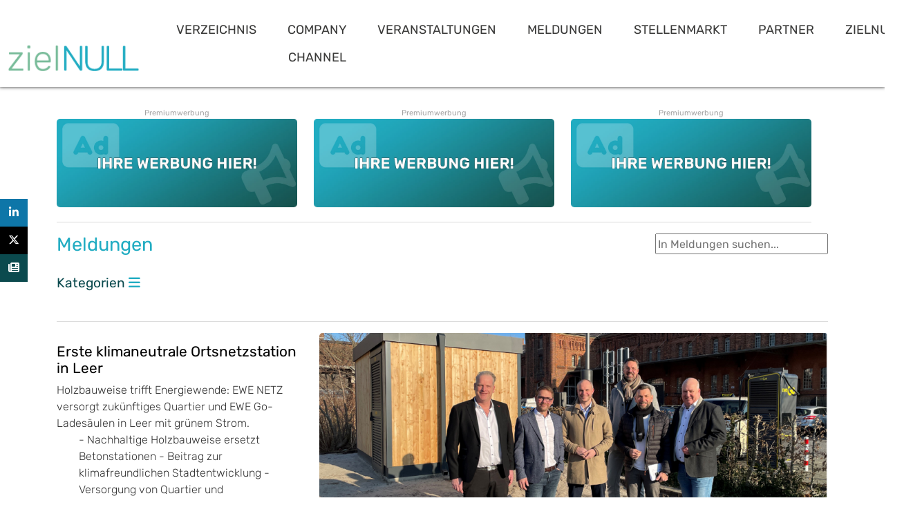

--- FILE ---
content_type: text/html; charset=UTF-8
request_url: https://www.zielnull.de/tag/speditionen/
body_size: 14504
content:
<!DOCTYPE html>
<html lang="de">
    <head>
        <meta charset="UTF-8" />
        <title>Speditionen Archives - zielNULL</title>
        <link rel="profile" href="http://gmpg.org/xfn/11" />
        <link rel="pingback" href="https://www.zielnull.de/xmlrpc.php" />
		
		<link rel="icon" type="image/x-icon" href="https://www.zielnull.de/wp-content/themes/zielnull/img/favicon.ico">
				<meta name="viewport" content="width=device-width, initial-scale=1">
                <meta name='robots' content='index, follow, max-image-preview:large, max-snippet:-1, max-video-preview:-1' />

	<!-- This site is optimized with the Yoast SEO plugin v26.6 - https://yoast.com/wordpress/plugins/seo/ -->
	<title>Speditionen Archives - zielNULL</title>
	<link rel="canonical" href="https://www.zielnull.de/tag/speditionen/" />
	<script type="application/ld+json" class="yoast-schema-graph">{"@context":"https://schema.org","@graph":[{"@type":"CollectionPage","@id":"https://www.zielnull.de/tag/speditionen/","url":"https://www.zielnull.de/tag/speditionen/","name":"Speditionen Archives - zielNULL","isPartOf":{"@id":"https://www.zielnull.de/#website"},"primaryImageOfPage":{"@id":"https://www.zielnull.de/tag/speditionen/#primaryimage"},"image":{"@id":"https://www.zielnull.de/tag/speditionen/#primaryimage"},"thumbnailUrl":"https://www.zielnull.de/wp-content/uploads/2022/06/head-7.png","breadcrumb":{"@id":"https://www.zielnull.de/tag/speditionen/#breadcrumb"},"inLanguage":"de"},{"@type":"ImageObject","inLanguage":"de","@id":"https://www.zielnull.de/tag/speditionen/#primaryimage","url":"https://www.zielnull.de/wp-content/uploads/2022/06/head-7.png","contentUrl":"https://www.zielnull.de/wp-content/uploads/2022/06/head-7.png","width":970,"height":449},{"@type":"BreadcrumbList","@id":"https://www.zielnull.de/tag/speditionen/#breadcrumb","itemListElement":[{"@type":"ListItem","position":1,"name":"Home","item":"https://www.zielnull.de/"},{"@type":"ListItem","position":2,"name":"Speditionen"}]},{"@type":"WebSite","@id":"https://www.zielnull.de/#website","url":"https://www.zielnull.de/","name":"zielNULL","description":"","publisher":{"@id":"https://www.zielnull.de/#organization"},"potentialAction":[{"@type":"SearchAction","target":{"@type":"EntryPoint","urlTemplate":"https://www.zielnull.de/?s={search_term_string}"},"query-input":{"@type":"PropertyValueSpecification","valueRequired":true,"valueName":"search_term_string"}}],"inLanguage":"de"},{"@type":"Organization","@id":"https://www.zielnull.de/#organization","name":"zielNull","url":"https://www.zielnull.de/","logo":{"@type":"ImageObject","inLanguage":"de","@id":"https://www.zielnull.de/#/schema/logo/image/","url":"https://www.zielnull.de/wp-content/uploads/2022/05/logo_500x150px.png","contentUrl":"https://www.zielnull.de/wp-content/uploads/2022/05/logo_500x150px.png","width":500,"height":150,"caption":"zielNull"},"image":{"@id":"https://www.zielnull.de/#/schema/logo/image/"}}]}</script>
	<!-- / Yoast SEO plugin. -->


<link rel="alternate" type="application/rss+xml" title="zielNULL &raquo; Feed" href="https://www.zielnull.de/feed/" />
<link rel="alternate" type="application/rss+xml" title="zielNULL &raquo; Kommentar-Feed" href="https://www.zielnull.de/comments/feed/" />
<link rel="alternate" type="application/rss+xml" title="zielNULL &raquo; Speditionen Schlagwort-Feed" href="https://www.zielnull.de/tag/speditionen/feed/" />
<style id='wp-img-auto-sizes-contain-inline-css' type='text/css'>
img:is([sizes=auto i],[sizes^="auto," i]){contain-intrinsic-size:3000px 1500px}
/*# sourceURL=wp-img-auto-sizes-contain-inline-css */
</style>
<style id='wp-emoji-styles-inline-css' type='text/css'>

	img.wp-smiley, img.emoji {
		display: inline !important;
		border: none !important;
		box-shadow: none !important;
		height: 1em !important;
		width: 1em !important;
		margin: 0 0.07em !important;
		vertical-align: -0.1em !important;
		background: none !important;
		padding: 0 !important;
	}
/*# sourceURL=wp-emoji-styles-inline-css */
</style>
<style id='wp-block-library-inline-css' type='text/css'>
:root{--wp-block-synced-color:#7a00df;--wp-block-synced-color--rgb:122,0,223;--wp-bound-block-color:var(--wp-block-synced-color);--wp-editor-canvas-background:#ddd;--wp-admin-theme-color:#007cba;--wp-admin-theme-color--rgb:0,124,186;--wp-admin-theme-color-darker-10:#006ba1;--wp-admin-theme-color-darker-10--rgb:0,107,160.5;--wp-admin-theme-color-darker-20:#005a87;--wp-admin-theme-color-darker-20--rgb:0,90,135;--wp-admin-border-width-focus:2px}@media (min-resolution:192dpi){:root{--wp-admin-border-width-focus:1.5px}}.wp-element-button{cursor:pointer}:root .has-very-light-gray-background-color{background-color:#eee}:root .has-very-dark-gray-background-color{background-color:#313131}:root .has-very-light-gray-color{color:#eee}:root .has-very-dark-gray-color{color:#313131}:root .has-vivid-green-cyan-to-vivid-cyan-blue-gradient-background{background:linear-gradient(135deg,#00d084,#0693e3)}:root .has-purple-crush-gradient-background{background:linear-gradient(135deg,#34e2e4,#4721fb 50%,#ab1dfe)}:root .has-hazy-dawn-gradient-background{background:linear-gradient(135deg,#faaca8,#dad0ec)}:root .has-subdued-olive-gradient-background{background:linear-gradient(135deg,#fafae1,#67a671)}:root .has-atomic-cream-gradient-background{background:linear-gradient(135deg,#fdd79a,#004a59)}:root .has-nightshade-gradient-background{background:linear-gradient(135deg,#330968,#31cdcf)}:root .has-midnight-gradient-background{background:linear-gradient(135deg,#020381,#2874fc)}:root{--wp--preset--font-size--normal:16px;--wp--preset--font-size--huge:42px}.has-regular-font-size{font-size:1em}.has-larger-font-size{font-size:2.625em}.has-normal-font-size{font-size:var(--wp--preset--font-size--normal)}.has-huge-font-size{font-size:var(--wp--preset--font-size--huge)}.has-text-align-center{text-align:center}.has-text-align-left{text-align:left}.has-text-align-right{text-align:right}.has-fit-text{white-space:nowrap!important}#end-resizable-editor-section{display:none}.aligncenter{clear:both}.items-justified-left{justify-content:flex-start}.items-justified-center{justify-content:center}.items-justified-right{justify-content:flex-end}.items-justified-space-between{justify-content:space-between}.screen-reader-text{border:0;clip-path:inset(50%);height:1px;margin:-1px;overflow:hidden;padding:0;position:absolute;width:1px;word-wrap:normal!important}.screen-reader-text:focus{background-color:#ddd;clip-path:none;color:#444;display:block;font-size:1em;height:auto;left:5px;line-height:normal;padding:15px 23px 14px;text-decoration:none;top:5px;width:auto;z-index:100000}html :where(.has-border-color){border-style:solid}html :where([style*=border-top-color]){border-top-style:solid}html :where([style*=border-right-color]){border-right-style:solid}html :where([style*=border-bottom-color]){border-bottom-style:solid}html :where([style*=border-left-color]){border-left-style:solid}html :where([style*=border-width]){border-style:solid}html :where([style*=border-top-width]){border-top-style:solid}html :where([style*=border-right-width]){border-right-style:solid}html :where([style*=border-bottom-width]){border-bottom-style:solid}html :where([style*=border-left-width]){border-left-style:solid}html :where(img[class*=wp-image-]){height:auto;max-width:100%}:where(figure){margin:0 0 1em}html :where(.is-position-sticky){--wp-admin--admin-bar--position-offset:var(--wp-admin--admin-bar--height,0px)}@media screen and (max-width:600px){html :where(.is-position-sticky){--wp-admin--admin-bar--position-offset:0px}}

/*# sourceURL=wp-block-library-inline-css */
</style><style id='wp-block-list-inline-css' type='text/css'>
ol,ul{box-sizing:border-box}:root :where(.wp-block-list.has-background){padding:1.25em 2.375em}
/*# sourceURL=https://www.zielnull.de/wp-includes/blocks/list/style.min.css */
</style>
<style id='wp-block-paragraph-inline-css' type='text/css'>
.is-small-text{font-size:.875em}.is-regular-text{font-size:1em}.is-large-text{font-size:2.25em}.is-larger-text{font-size:3em}.has-drop-cap:not(:focus):first-letter{float:left;font-size:8.4em;font-style:normal;font-weight:100;line-height:.68;margin:.05em .1em 0 0;text-transform:uppercase}body.rtl .has-drop-cap:not(:focus):first-letter{float:none;margin-left:.1em}p.has-drop-cap.has-background{overflow:hidden}:root :where(p.has-background){padding:1.25em 2.375em}:where(p.has-text-color:not(.has-link-color)) a{color:inherit}p.has-text-align-left[style*="writing-mode:vertical-lr"],p.has-text-align-right[style*="writing-mode:vertical-rl"]{rotate:180deg}
/*# sourceURL=https://www.zielnull.de/wp-includes/blocks/paragraph/style.min.css */
</style>
<style id='global-styles-inline-css' type='text/css'>
:root{--wp--preset--aspect-ratio--square: 1;--wp--preset--aspect-ratio--4-3: 4/3;--wp--preset--aspect-ratio--3-4: 3/4;--wp--preset--aspect-ratio--3-2: 3/2;--wp--preset--aspect-ratio--2-3: 2/3;--wp--preset--aspect-ratio--16-9: 16/9;--wp--preset--aspect-ratio--9-16: 9/16;--wp--preset--color--black: #000000;--wp--preset--color--cyan-bluish-gray: #abb8c3;--wp--preset--color--white: #ffffff;--wp--preset--color--pale-pink: #f78da7;--wp--preset--color--vivid-red: #cf2e2e;--wp--preset--color--luminous-vivid-orange: #ff6900;--wp--preset--color--luminous-vivid-amber: #fcb900;--wp--preset--color--light-green-cyan: #7bdcb5;--wp--preset--color--vivid-green-cyan: #00d084;--wp--preset--color--pale-cyan-blue: #8ed1fc;--wp--preset--color--vivid-cyan-blue: #0693e3;--wp--preset--color--vivid-purple: #9b51e0;--wp--preset--gradient--vivid-cyan-blue-to-vivid-purple: linear-gradient(135deg,rgb(6,147,227) 0%,rgb(155,81,224) 100%);--wp--preset--gradient--light-green-cyan-to-vivid-green-cyan: linear-gradient(135deg,rgb(122,220,180) 0%,rgb(0,208,130) 100%);--wp--preset--gradient--luminous-vivid-amber-to-luminous-vivid-orange: linear-gradient(135deg,rgb(252,185,0) 0%,rgb(255,105,0) 100%);--wp--preset--gradient--luminous-vivid-orange-to-vivid-red: linear-gradient(135deg,rgb(255,105,0) 0%,rgb(207,46,46) 100%);--wp--preset--gradient--very-light-gray-to-cyan-bluish-gray: linear-gradient(135deg,rgb(238,238,238) 0%,rgb(169,184,195) 100%);--wp--preset--gradient--cool-to-warm-spectrum: linear-gradient(135deg,rgb(74,234,220) 0%,rgb(151,120,209) 20%,rgb(207,42,186) 40%,rgb(238,44,130) 60%,rgb(251,105,98) 80%,rgb(254,248,76) 100%);--wp--preset--gradient--blush-light-purple: linear-gradient(135deg,rgb(255,206,236) 0%,rgb(152,150,240) 100%);--wp--preset--gradient--blush-bordeaux: linear-gradient(135deg,rgb(254,205,165) 0%,rgb(254,45,45) 50%,rgb(107,0,62) 100%);--wp--preset--gradient--luminous-dusk: linear-gradient(135deg,rgb(255,203,112) 0%,rgb(199,81,192) 50%,rgb(65,88,208) 100%);--wp--preset--gradient--pale-ocean: linear-gradient(135deg,rgb(255,245,203) 0%,rgb(182,227,212) 50%,rgb(51,167,181) 100%);--wp--preset--gradient--electric-grass: linear-gradient(135deg,rgb(202,248,128) 0%,rgb(113,206,126) 100%);--wp--preset--gradient--midnight: linear-gradient(135deg,rgb(2,3,129) 0%,rgb(40,116,252) 100%);--wp--preset--font-size--small: 13px;--wp--preset--font-size--medium: 20px;--wp--preset--font-size--large: 36px;--wp--preset--font-size--x-large: 42px;--wp--preset--spacing--20: 0.44rem;--wp--preset--spacing--30: 0.67rem;--wp--preset--spacing--40: 1rem;--wp--preset--spacing--50: 1.5rem;--wp--preset--spacing--60: 2.25rem;--wp--preset--spacing--70: 3.38rem;--wp--preset--spacing--80: 5.06rem;--wp--preset--shadow--natural: 6px 6px 9px rgba(0, 0, 0, 0.2);--wp--preset--shadow--deep: 12px 12px 50px rgba(0, 0, 0, 0.4);--wp--preset--shadow--sharp: 6px 6px 0px rgba(0, 0, 0, 0.2);--wp--preset--shadow--outlined: 6px 6px 0px -3px rgb(255, 255, 255), 6px 6px rgb(0, 0, 0);--wp--preset--shadow--crisp: 6px 6px 0px rgb(0, 0, 0);}:where(.is-layout-flex){gap: 0.5em;}:where(.is-layout-grid){gap: 0.5em;}body .is-layout-flex{display: flex;}.is-layout-flex{flex-wrap: wrap;align-items: center;}.is-layout-flex > :is(*, div){margin: 0;}body .is-layout-grid{display: grid;}.is-layout-grid > :is(*, div){margin: 0;}:where(.wp-block-columns.is-layout-flex){gap: 2em;}:where(.wp-block-columns.is-layout-grid){gap: 2em;}:where(.wp-block-post-template.is-layout-flex){gap: 1.25em;}:where(.wp-block-post-template.is-layout-grid){gap: 1.25em;}.has-black-color{color: var(--wp--preset--color--black) !important;}.has-cyan-bluish-gray-color{color: var(--wp--preset--color--cyan-bluish-gray) !important;}.has-white-color{color: var(--wp--preset--color--white) !important;}.has-pale-pink-color{color: var(--wp--preset--color--pale-pink) !important;}.has-vivid-red-color{color: var(--wp--preset--color--vivid-red) !important;}.has-luminous-vivid-orange-color{color: var(--wp--preset--color--luminous-vivid-orange) !important;}.has-luminous-vivid-amber-color{color: var(--wp--preset--color--luminous-vivid-amber) !important;}.has-light-green-cyan-color{color: var(--wp--preset--color--light-green-cyan) !important;}.has-vivid-green-cyan-color{color: var(--wp--preset--color--vivid-green-cyan) !important;}.has-pale-cyan-blue-color{color: var(--wp--preset--color--pale-cyan-blue) !important;}.has-vivid-cyan-blue-color{color: var(--wp--preset--color--vivid-cyan-blue) !important;}.has-vivid-purple-color{color: var(--wp--preset--color--vivid-purple) !important;}.has-black-background-color{background-color: var(--wp--preset--color--black) !important;}.has-cyan-bluish-gray-background-color{background-color: var(--wp--preset--color--cyan-bluish-gray) !important;}.has-white-background-color{background-color: var(--wp--preset--color--white) !important;}.has-pale-pink-background-color{background-color: var(--wp--preset--color--pale-pink) !important;}.has-vivid-red-background-color{background-color: var(--wp--preset--color--vivid-red) !important;}.has-luminous-vivid-orange-background-color{background-color: var(--wp--preset--color--luminous-vivid-orange) !important;}.has-luminous-vivid-amber-background-color{background-color: var(--wp--preset--color--luminous-vivid-amber) !important;}.has-light-green-cyan-background-color{background-color: var(--wp--preset--color--light-green-cyan) !important;}.has-vivid-green-cyan-background-color{background-color: var(--wp--preset--color--vivid-green-cyan) !important;}.has-pale-cyan-blue-background-color{background-color: var(--wp--preset--color--pale-cyan-blue) !important;}.has-vivid-cyan-blue-background-color{background-color: var(--wp--preset--color--vivid-cyan-blue) !important;}.has-vivid-purple-background-color{background-color: var(--wp--preset--color--vivid-purple) !important;}.has-black-border-color{border-color: var(--wp--preset--color--black) !important;}.has-cyan-bluish-gray-border-color{border-color: var(--wp--preset--color--cyan-bluish-gray) !important;}.has-white-border-color{border-color: var(--wp--preset--color--white) !important;}.has-pale-pink-border-color{border-color: var(--wp--preset--color--pale-pink) !important;}.has-vivid-red-border-color{border-color: var(--wp--preset--color--vivid-red) !important;}.has-luminous-vivid-orange-border-color{border-color: var(--wp--preset--color--luminous-vivid-orange) !important;}.has-luminous-vivid-amber-border-color{border-color: var(--wp--preset--color--luminous-vivid-amber) !important;}.has-light-green-cyan-border-color{border-color: var(--wp--preset--color--light-green-cyan) !important;}.has-vivid-green-cyan-border-color{border-color: var(--wp--preset--color--vivid-green-cyan) !important;}.has-pale-cyan-blue-border-color{border-color: var(--wp--preset--color--pale-cyan-blue) !important;}.has-vivid-cyan-blue-border-color{border-color: var(--wp--preset--color--vivid-cyan-blue) !important;}.has-vivid-purple-border-color{border-color: var(--wp--preset--color--vivid-purple) !important;}.has-vivid-cyan-blue-to-vivid-purple-gradient-background{background: var(--wp--preset--gradient--vivid-cyan-blue-to-vivid-purple) !important;}.has-light-green-cyan-to-vivid-green-cyan-gradient-background{background: var(--wp--preset--gradient--light-green-cyan-to-vivid-green-cyan) !important;}.has-luminous-vivid-amber-to-luminous-vivid-orange-gradient-background{background: var(--wp--preset--gradient--luminous-vivid-amber-to-luminous-vivid-orange) !important;}.has-luminous-vivid-orange-to-vivid-red-gradient-background{background: var(--wp--preset--gradient--luminous-vivid-orange-to-vivid-red) !important;}.has-very-light-gray-to-cyan-bluish-gray-gradient-background{background: var(--wp--preset--gradient--very-light-gray-to-cyan-bluish-gray) !important;}.has-cool-to-warm-spectrum-gradient-background{background: var(--wp--preset--gradient--cool-to-warm-spectrum) !important;}.has-blush-light-purple-gradient-background{background: var(--wp--preset--gradient--blush-light-purple) !important;}.has-blush-bordeaux-gradient-background{background: var(--wp--preset--gradient--blush-bordeaux) !important;}.has-luminous-dusk-gradient-background{background: var(--wp--preset--gradient--luminous-dusk) !important;}.has-pale-ocean-gradient-background{background: var(--wp--preset--gradient--pale-ocean) !important;}.has-electric-grass-gradient-background{background: var(--wp--preset--gradient--electric-grass) !important;}.has-midnight-gradient-background{background: var(--wp--preset--gradient--midnight) !important;}.has-small-font-size{font-size: var(--wp--preset--font-size--small) !important;}.has-medium-font-size{font-size: var(--wp--preset--font-size--medium) !important;}.has-large-font-size{font-size: var(--wp--preset--font-size--large) !important;}.has-x-large-font-size{font-size: var(--wp--preset--font-size--x-large) !important;}
/*# sourceURL=global-styles-inline-css */
</style>

<style id='classic-theme-styles-inline-css' type='text/css'>
/*! This file is auto-generated */
.wp-block-button__link{color:#fff;background-color:#32373c;border-radius:9999px;box-shadow:none;text-decoration:none;padding:calc(.667em + 2px) calc(1.333em + 2px);font-size:1.125em}.wp-block-file__button{background:#32373c;color:#fff;text-decoration:none}
/*# sourceURL=/wp-includes/css/classic-themes.min.css */
</style>
<link rel='stylesheet' id='contact-form-7-css' href='https://www.zielnull.de/wp-content/plugins/contact-form-7/includes/css/styles.css?ver=6.1.4' type='text/css' media='all' />
<link rel='stylesheet' id='survey-maker-min-css' href='https://www.zielnull.de/wp-content/plugins/survey-maker/public/css/survey-maker-public-min.css?ver=5.2.0.1' type='text/css' media='all' />
<link rel='stylesheet' id='bootstrapcss-css' href='https://www.zielnull.de/wp-content/themes/zielnull/css/bootstrap.min.css?ver=1.1' type='text/css' media='all' />
<link rel='stylesheet' id='fontawesome-css' href='https://www.zielnull.de/wp-content/themes/zielnull/css/all.min.css?ver=1.1' type='text/css' media='all' />
<link rel='stylesheet' id='owl-css' href='https://www.zielnull.de/wp-content/themes/zielnull/css/owl.carousel.min.css?ver=1.1' type='text/css' media='all' />
<link rel='stylesheet' id='owl-theme-css' href='https://www.zielnull.de/wp-content/themes/zielnull/css/owl.theme.default.min.css?ver=1.1' type='text/css' media='all' />
<link rel='stylesheet' id='style-css' href='https://www.zielnull.de/wp-content/themes/zielnull/style.css?ver=1.1' type='text/css' media='all' />
<link rel='stylesheet' id='newsletter-css' href='https://www.zielnull.de/wp-content/plugins/newsletter/style.css?ver=9.1.0' type='text/css' media='all' />
<link rel='stylesheet' id='cf7cf-style-css' href='https://www.zielnull.de/wp-content/plugins/cf7-conditional-fields/style.css?ver=2.6.7' type='text/css' media='all' />
<script type="text/javascript" src="https://www.zielnull.de/wp-includes/js/jquery/jquery.min.js?ver=3.7.1" id="jquery-core-js"></script>
<script type="text/javascript" src="https://www.zielnull.de/wp-includes/js/jquery/jquery-migrate.min.js?ver=3.4.1" id="jquery-migrate-js"></script>
<link rel="https://api.w.org/" href="https://www.zielnull.de/wp-json/" /><link rel="alternate" title="JSON" type="application/json" href="https://www.zielnull.de/wp-json/wp/v2/tags/17" /><link rel="EditURI" type="application/rsd+xml" title="RSD" href="https://www.zielnull.de/xmlrpc.php?rsd" />
<meta name="generator" content="WordPress 6.9" />
    </head>
	
	<body class="archive tag tag-speditionen tag-17 wp-theme-zielnull">
	
	<script type="text/javascript">
	if (typeof $ == 'undefined') {
		var $ = jQuery;
	}
	</script>
	
		
	<header>
		<div class="container-fluid">
						
			<div class="row align-items-end">
				<div class="col-12 col-sm-4 col-md-12 col-xl-2 logo">
					<a href="https://www.zielnull.de"><img src="https://www.zielnull.de/wp-content/themes/zielnull/img/logo.png"></a>
					
					<button class="navbar-toggler ms-auto" type="button" data-bs-toggle="collapse" data-bs-target="#main-menu" aria-controls="main-menu" aria-expanded="false" aria-label="Toggle navigation">
						<span class="navbar-toggler-icon"></span>
					</button>
				</div>
				<div class="col-12 col-sm-8 col-md-12 col-xl-10 text-end menu">
					<nav class="navbar navbar-expand-md navbar-dark">
						<div class="container-fluid">
							
							
							<div class="collapse navbar-collapse" id="main-menu">
								<ul id="menu-hauptmenu" class="navbar-nav ms-auto mb-2 mb-md-0 main-menu"><li  id="menu-item-404" class="menu-item menu-item-type-post_type_archive menu-item-object-verzeichnis nav-item nav-item-404"><a href="https://www.zielnull.de/verzeichnis/" class="nav-link ">Verzeichnis</a></li>
<li  id="menu-item-7020" class="menu-item menu-item-type-taxonomy menu-item-object-category nav-item nav-item-7020"><a href="https://www.zielnull.de/category/company-channel/" class="nav-link ">Company Channel</a></li>
<li  id="menu-item-4584" class="menu-item menu-item-type-post_type menu-item-object-page nav-item nav-item-4584"><a href="https://www.zielnull.de/veranstaltungen/" class="nav-link ">Veranstaltungen</a></li>
<li  id="menu-item-571" class="menu-item menu-item-type-post_type menu-item-object-page current_page_parent nav-item nav-item-571"><a href="https://www.zielnull.de/meldungen/" class="nav-link active">Meldungen</a></li>
<li  id="menu-item-1671" class="menu-item menu-item-type-post_type menu-item-object-page nav-item nav-item-1671"><a href="https://www.zielnull.de/stellenmarkt/" class="nav-link ">Stellenmarkt</a></li>
<li  id="menu-item-2331" class="menu-item menu-item-type-post_type menu-item-object-page nav-item nav-item-2331"><a href="https://www.zielnull.de/partner/" class="nav-link ">Partner</a></li>
<li  id="menu-item-213" class="menu-item menu-item-type-post_type menu-item-object-page nav-item nav-item-213"><a href="https://www.zielnull.de/ueber-zielnull/" class="nav-link ">zielNull</a></li>
<li  id="menu-item-8508" class="menu-item menu-item-type-post_type menu-item-object-page nav-item nav-item-8508"><a href="https://www.zielnull.de/kontakt/" class="nav-link ">Kontakt</a></li>
</ul>							</div>
						</div>
					</nav>
				</div>
			</div>
		</div>
	</header>
<div class="container-fluid home_content_v2">
	<div class="container news">
			
			<div class="row">
				<div class="row">	<div class="col-xs-12 col-sm-4 col-lg-4 pc-0">
								<div class="premium_ad text-center" style="margin-bottom: 5px;">
									<span>Premiumwerbung</span>
									<a href="https://www.zielnull.de/kontakt/">
										<img src="https://www.zielnull.de/wp-content/uploads/2022/06/banner_platzhalter.jpg"/>
									</a>
								</div>
							</div>	<div class="col-xs-12 col-sm-4 col-lg-4 pc-0">
								<div class="premium_ad text-center" style="margin-bottom: 5px;">
									<span>Premiumwerbung</span>
									<a href="https://www.zielnull.de/kontakt/">
										<img src="https://www.zielnull.de/wp-content/uploads/2022/06/banner_platzhalter.jpg"/>
									</a>
								</div>
							</div>	<div class="col-xs-12 col-sm-4 col-lg-4 pc-0">
								<div class="premium_ad text-center" style="margin-bottom: 5px;">
									<span>Premiumwerbung</span>
									<a href="https://www.zielnull.de/kontakt/">
										<img src="https://www.zielnull.de/wp-content/uploads/2022/06/banner_platzhalter.jpg"/>
									</a>
								</div>
							</div><div class="bigcol_wrap"><hr style="border-top: 1px solid #6e6f6e;"></div></div>			</div>
			<div class="row">
				<div class="col-xs-12 col-sm-6">
					<h1 class="zn_blue">Meldungen</h1>
				</div>
				<div class="col-xs-12 col-sm-6 text-end">
					<div class="searchform text-end">
							<form method="get" id="searchform" action="https://www.zielnull.de/">
								<input type="text" value="" name="s" id="s" class="input searchfield" placeholder="In Meldungen suchen..." style="height: 30px; line-height: 24px; width: 250px;"/>
								<input type="submit" id="searchsubmit" value="suchen" class="submit" style="height: 26px; display: none;"/>
							</form>
					</div>
				</div>
			</div>
			
						
			<div class="row" name="searchwrapper">
	
				<div id="categories" name="categories" style="margin: 20px 0px;">
						<h2 style="font-size: 1.2em;">Kategorien <span id="toogleon"><a href="#searchwrapper" class="blue"><i class="fa fa-bars"></i></a></span>
						<span id="toogleoff" style="display: none;"><a class="blue" href="#searchwrapper"><i class="fa fa-bars"></i></a></span></h2> 
						
						<div id="subb" style="display: none;">
							<a class="blue_bg_button" style="text-decoration: none;" href="https://www.zielnull.de/category/allgemein/">Allgemein</a> <a class="blue_bg_button" style="text-decoration: none;" href="https://www.zielnull.de/category/auto/">Auto</a> <a class="blue_bg_button" style="text-decoration: none;" href="https://www.zielnull.de/category/beratung-consulting/">Beratung / Consulting</a> <a class="blue_bg_button" style="text-decoration: none;" href="https://www.zielnull.de/category/brief-paket-express-kurierdienstleistungen/">Brief-, Paket-, Express-, Kurierdienstleistungen</a> <a class="blue_bg_button" style="text-decoration: none;" href="https://www.zielnull.de/category/co2-management-reduktion/">CO2-Management / -Reduktion</a> <a class="blue_bg_button" style="text-decoration: none;" href="https://www.zielnull.de/category/company-channel/">Company Channel</a> <a class="blue_bg_button" style="text-decoration: none;" href="https://www.zielnull.de/category/consulting-planung/">Consulting, Planung</a> <a class="blue_bg_button" style="text-decoration: none;" href="https://www.zielnull.de/category/datenanalyse-marktforschung/">Datenanalyse, Marktforschung</a> <a class="blue_bg_button" style="text-decoration: none;" href="https://www.zielnull.de/category/elektromobilitaet/">Elektromobilität</a> <a class="blue_bg_button" style="text-decoration: none;" href="https://www.zielnull.de/category/elektronik/">Elektronik</a> <a class="blue_bg_button" style="text-decoration: none;" href="https://www.zielnull.de/category/energie-umweltdienstleistungen/">Energie-/Umweltdienstleistungen</a> <a class="blue_bg_button" style="text-decoration: none;" href="https://www.zielnull.de/category/energiecontrolling/">Energiecontrolling</a> <a class="blue_bg_button" style="text-decoration: none;" href="https://www.zielnull.de/category/ernaehrung/">Ernährung</a> <a class="blue_bg_button" style="text-decoration: none;" href="https://www.zielnull.de/category/erneuerbare-energien/">Erneuerbare Energien</a> <a class="blue_bg_button" style="text-decoration: none;" href="https://www.zielnull.de/category/erneuerbare-kraftstoffe/">Erneuerbare Kraftstoffe</a> <a class="blue_bg_button" style="text-decoration: none;" href="https://www.zielnull.de/category/finanzen/">Finanzen</a> <a class="blue_bg_button" style="text-decoration: none;" href="https://www.zielnull.de/category/geothermie/">Geothermie</a> <a class="blue_bg_button" style="text-decoration: none;" href="https://www.zielnull.de/category/hochschulen/">Hochschulen</a> <a class="blue_bg_button" style="text-decoration: none;" href="https://www.zielnull.de/category/immobilien/">Immobilien</a> <a class="blue_bg_button" style="text-decoration: none;" href="https://www.zielnull.de/category/industrie/">Industrie</a> <a class="blue_bg_button" style="text-decoration: none;" href="https://www.zielnull.de/category/initiativen/">Initiativen</a> <a class="blue_bg_button" style="text-decoration: none;" href="https://www.zielnull.de/category/institute/">Institute</a> <a class="blue_bg_button" style="text-decoration: none;" href="https://www.zielnull.de/category/it/">IT</a> <a class="blue_bg_button" style="text-decoration: none;" href="https://www.zielnull.de/category/ki/">KI</a> <a class="blue_bg_button" style="text-decoration: none;" href="https://www.zielnull.de/category/kunststoff/">Kunststoff</a> <a class="blue_bg_button" style="text-decoration: none;" href="https://www.zielnull.de/category/logistik/">Logistik</a> <a class="blue_bg_button" style="text-decoration: none;" href="https://www.zielnull.de/category/luft-und-raumfahrt/">Luft- und Raumfahrt</a> <a class="blue_bg_button" style="text-decoration: none;" href="https://www.zielnull.de/category/marktforschung/">Marktforschung</a> <a class="blue_bg_button" style="text-decoration: none;" href="https://www.zielnull.de/category/messen-veranstaltungen/">Messen / Veranstaltungen</a> <a class="blue_bg_button" style="text-decoration: none;" href="https://www.zielnull.de/category/mobilitaet/">Mobilität</a> <a class="blue_bg_button" style="text-decoration: none;" href="https://www.zielnull.de/category/nachhaltigkeit/">Nachhaltigkeit</a> <a class="blue_bg_button" style="text-decoration: none;" href="https://www.zielnull.de/category/news/">News</a> <a class="blue_bg_button" style="text-decoration: none;" href="https://www.zielnull.de/category/nutzfahrzeuge/">Nutzfahrzeuge</a> <a class="blue_bg_button" style="text-decoration: none;" href="https://www.zielnull.de/category/produkte/">Produkte</a> <a class="blue_bg_button" style="text-decoration: none;" href="https://www.zielnull.de/category/reporting/">Reporting</a> <a class="blue_bg_button" style="text-decoration: none;" href="https://www.zielnull.de/category/software/">Software</a> <a class="blue_bg_button" style="text-decoration: none;" href="https://www.zielnull.de/category/solar-pv-technik/">Solar-/PV-Technik</a> <a class="blue_bg_button" style="text-decoration: none;" href="https://www.zielnull.de/category/staedte-kommunen-landkreise/">Städte / Kommunen / Landkreise</a> <a class="blue_bg_button" style="text-decoration: none;" href="https://www.zielnull.de/category/start-ups/">Start-ups</a> <a class="blue_bg_button" style="text-decoration: none;" href="https://www.zielnull.de/category/veranstaltungen-konferenzen-events/">Veranstaltungen / Konferenzen / Events</a> <a class="blue_bg_button" style="text-decoration: none;" href="https://www.zielnull.de/category/verbaende-vereine/">Verbände / Vereine</a> <a class="blue_bg_button" style="text-decoration: none;" href="https://www.zielnull.de/category/wasserstoff/">Wasserstoff</a> <a class="blue_bg_button" style="text-decoration: none;" href="https://www.zielnull.de/category/windkraft/">Windkraft</a> 			
							
						</div>
						<div class="clearfix"></div>
						
						<script>
						$( "#toogleon" ).click(function() {
						  $( "#subb" ).slideToggle( "slow" );
						  $( "#toogleon" ).hide();
						  $( "#toogleoff" ).show();
						});
						$( "#toogleoff" ).click(function() {
						  $( "#subb" ).slideToggle( "slow" );
						  $( "#toogleoff" ).hide();
						  $( "#toogleon" ).show();
						});
						</script>
				</div></div>
			<div class="row"></div><div class="bigcol_wrap"><hr style="border-top: 1px solid #6e6f6e;"></div>				
			
					<div class="row bigrow">
								<div class="col-xs-12 col-sm-12 col-xl-8 order-xl-2 thumb pc-0">			<a href="https://www.zielnull.de/erste-klimaneutrale-ortsnetzstation-in-leer/"><img width="970" height="355" src="https://www.zielnull.de/wp-content/uploads/2026/01/ONS-970x355.png" class="attachment-bignews size-bignews wp-post-image" alt="" decoding="async" loading="lazy" srcset="https://www.zielnull.de/wp-content/uploads/2026/01/ONS-970x355.png 970w, https://www.zielnull.de/wp-content/uploads/2026/01/ONS-960x351.png 960w" sizes="auto, (max-width: 970px) 100vw, 970px" />			</a>
									<div class="image_src">
										&copy; Volker Diebels
									</div>		</div>		<div class="col-xs-12 col-sm-12 col-xl-4">			<div class="big_headline">
										<h3 class="newstitle"><a href="https://www.zielnull.de/erste-klimaneutrale-ortsnetzstation-in-leer/">Erste klimaneutrale Ortsnetzstation in Leer</a></h3>
										
									</div>
									<div class="news_excerpt">
										
Holzbauweise trifft Energiewende: EWE NETZ versorgt zukünftiges Quartier und EWE Go-Ladesäulen in Leer mit grünem Strom.



<ul class="wp-block-list">
- Nachhaltige Holzbauweise ersetzt Betonstationen 



- Beitrag zur klimafreundlichen Stadtentwicklung 



- Versorgung von Quartier und Ladeinfrastruktur aus CO₂-freier Station 




Im Stadtgebiet Leer setzt EWE NETZ ein sichtbares Zeichen...
									</div>
									
									<a class="more" href="https://www.zielnull.de/erste-klimaneutrale-ortsnetzstation-in-leer/"><i class="fa fa-circle-chevron-right"></i> weiterlesen</a>
									
									<div class="newsinfos">
										<div style="float: left; width: 50%;">19. Januar 2026</div>
										<div style="float: left; width: 50%; text-align: right;"></div>
										<div style="clear: both;"></div>
										
									</div>
								</div>
							</div>
							<div class="bigcol_wrap" style="margin: 30px 0px;"><hr style="border-top: 1px solid #79bc9a;"></div>
							<div class="row">	<div class="col-xs-12 col-sm-4 col-lg-4 pc-1">
										<div class="premium_ad text-center" style="margin-bottom: 5px;">
											<span>Werbung</span>
											<a href="https://www.zielnull.de/forward/?post=7896" target="_blank">
												<img src="https://www.zielnull.de/wp-content/uploads/2025/07/WDW26.png" alt="Werbung"/>
											</a>
										</div>
									</div>	<div class="col-xs-12 col-sm-4 col-lg-4 pc-1">
										<div class="premium_ad text-center" style="margin-bottom: 5px;">
											<span>Werbung</span>
											<a href="https://www.zielnull.de/kontakt/">
												<img src="https://www.zielnull.de/wp-content/uploads/2022/06/banner_platzhalter.jpg"/>
											</a>
										</div>
									</div>	<div class="col-xs-12 col-sm-4 col-lg-4 pc-1 ad-3">
										<div class="premium_ad text-center" style="margin-bottom: 5px;">
											<span>Werbung</span>
											<a href="https://www.zielnull.de/kontakt/">
												<img src="https://www.zielnull.de/wp-content/uploads/2022/06/banner_platzhalter.jpg"/>
											</a>
										</div>
									</div></div><div class="bigcol_wrap"><hr style="border-top: 1px solid #6e6f6e;"></div>				
			
				<div class="row 1">		<div class="col-xs-12 col-sm-12 col-lg-4 pc-1">
									<div class="smallthumb" style="margin-bottom: 5px;">
										<a href="https://www.zielnull.de/34-millionen-euro-fuer-die-wiederherstellung-von-drei-mooren-in-der-region-hannover/"><img width="965" height="355" src="https://www.zielnull.de/wp-content/uploads/2026/01/RH1-965x355.png" class="attachment-bignews size-bignews wp-post-image" alt="" decoding="async" loading="lazy" srcset="https://www.zielnull.de/wp-content/uploads/2026/01/RH1-965x355.png 965w, https://www.zielnull.de/wp-content/uploads/2026/01/RH1-416x154.png 416w" sizes="auto, (max-width: 965px) 100vw, 965px" />				</a>
										<div class="image_src">
											&copy; Marcel Hollenbach
										</div>
									</div>
						
									<div class="newsblock">			
										<div class="headline">
											<h3 class="newstitle"><a href="https://www.zielnull.de/34-millionen-euro-fuer-die-wiederherstellung-von-drei-mooren-in-der-region-hannover/">34 Millionen Euro für die Wiederherstellung von drei Mooren in der Region Hannover</a></h3>
											
										</div>
										<div class="news_excerpt">
											
Nachhaltige Moorentwicklung ist das Ziel des Projekts „RePeat“, hierfür sollen drei Moore in der Region Hannover bis 2035 wiedervernässt werden. Konkret geht es um das Altwarmbüchener Moor, das Rehburger Moor und das Trunnenmoor mit insgesamt 1840 Hektar. Das Ziel ist die Wiederherstellung naturnaher Wasserstände in den drei Mooren in Neustadt am Rübenberge, Burgdorf, Burgwedel, Lehrte,...
										</div>
										
										<a class="more" href="https://www.zielnull.de/34-millionen-euro-fuer-die-wiederherstellung-von-drei-mooren-in-der-region-hannover/"><i class="fa fa-circle-chevron-right"></i> weiterlesen</a>
										<div class="newsinfos">
											<div style="float: left; width: 50%;">16. Januar 2026</div>
										<div style="float: left; width: 50%; text-align: right;"></div>
										<div style="clear: both;"></div>
											
										</div>
									</div>
									<div class="d-block d-sm-none" style="height: 37px;"></div>
								</div>				
			
						<div class="col-xs-12 col-sm-12 col-lg-4 pc-2">
									<div class="smallthumb" style="margin-bottom: 5px;">
										<a href="https://www.zielnull.de/eu-verschaerft-co2-regeln-fuer-firmenflotten/"><img width="965" height="355" src="https://www.zielnull.de/wp-content/uploads/2026/01/Enerando.png" class="attachment-bignews size-bignews wp-post-image" alt="" decoding="async" loading="lazy" srcset="https://www.zielnull.de/wp-content/uploads/2026/01/Enerando.png 965w, https://www.zielnull.de/wp-content/uploads/2026/01/Enerando-300x110.png 300w, https://www.zielnull.de/wp-content/uploads/2026/01/Enerando-768x283.png 768w, https://www.zielnull.de/wp-content/uploads/2026/01/Enerando-200x74.png 200w, https://www.zielnull.de/wp-content/uploads/2026/01/Enerando-416x154.png 416w" sizes="auto, (max-width: 965px) 100vw, 965px" />				</a>
										<div class="image_src">
											&copy; ENERANDO Technologies GmbH
										</div>
									</div>
						
									<div class="newsblock">			
										<div class="headline">
											<h3 class="newstitle"><a href="https://www.zielnull.de/eu-verschaerft-co2-regeln-fuer-firmenflotten/">EU verschärft CO2-Regeln für Firmenflotten</a></h3>
											
										</div>
										<div class="news_excerpt">
											
Die EU bereitet derzeit strengere CO2-Regeln für Firmenflotten vor – inklusive einer verbindlichen Elektroauto-Quote für gewerbliche Neuzulassungen. Branchenkreise rechnen damit, dass die Kommission Mitte Dezember ihren Vorschlag vorlegt und ab 2027 eine EV-Quote von mindestens 50 Prozent, ab 2030 sogar bis zu 90 Prozent für Unternehmensflotten ins Spiel bringt. In Deutschland wären davon...
										</div>
										
										<a class="more" href="https://www.zielnull.de/eu-verschaerft-co2-regeln-fuer-firmenflotten/"><i class="fa fa-circle-chevron-right"></i> weiterlesen</a>
										<div class="newsinfos">
											<div style="float: left; width: 50%;">15. Januar 2026</div>
										<div style="float: left; width: 50%; text-align: right;"></div>
										<div style="clear: both;"></div>
											
										</div>
									</div>
									<div class="d-block d-sm-none" style="height: 37px;"></div>
								</div>				
			
						<div class="col-xs-12 col-sm-12 col-lg-4 pc-0">
									<div class="smallthumb" style="margin-bottom: 5px;">
										<a href="https://www.zielnull.de/die-energiewende-braucht-mut-zur-umsetzung/"><img width="965" height="355" src="https://www.zielnull.de/wp-content/uploads/2026/01/ngen-965x355.png" class="attachment-bignews size-bignews wp-post-image" alt="" decoding="async" loading="lazy" srcset="https://www.zielnull.de/wp-content/uploads/2026/01/ngen-965x355.png 965w, https://www.zielnull.de/wp-content/uploads/2026/01/ngen-416x154.png 416w" sizes="auto, (max-width: 965px) 100vw, 965px" />				</a>
										<div class="image_src">
											&copy; Simone Attisani
										</div>
									</div>
						
									<div class="newsblock">			
										<div class="headline">
											<h3 class="newstitle"><a href="https://www.zielnull.de/die-energiewende-braucht-mut-zur-umsetzung/">Die Energiewende braucht Mut zur Umsetzung</a></h3>
											
										</div>
										<div class="news_excerpt">
											
Neue Großspeicherprojekte und digitale Flexibilitätsplattformen bilden dabei das infrastrukturelle Rückgrat, um den hohen Anteil erneuerbarer Energien sicher und wirtschaftlich ins System zu integrieren.Österreich verfolgt das ambitionierte Ziel, den heimischen Strombe­darf bis 2030 weitge­hend mit erneuerbaren Quellen zu decken und bis 2040 gänzlich klimaneutral zu werden. Dafür müssen...
										</div>
										
										<a class="more" href="https://www.zielnull.de/die-energiewende-braucht-mut-zur-umsetzung/"><i class="fa fa-circle-chevron-right"></i> weiterlesen</a>
										<div class="newsinfos">
											<div style="float: left; width: 50%;">13. Januar 2026</div>
										<div style="float: left; width: 50%; text-align: right;"></div>
										<div style="clear: both;"></div>
											
										</div>
									</div>
									<div class="d-block d-sm-none" style="height: 37px;"></div>
								</div></div>
									<div class="bigcol_wrap"><hr style="border-top: 1px solid #6e6f6e;"></div><div class="row">	<div class="col-xs-12 col-sm-4 col-lg-4 pc-1">
										<div class="premium_ad text-center" style="margin-bottom: 5px;">
											<span>Werbung</span>
											<a href="https://www.zielnull.de/forward/?post=266" target="_self">
												<img src="https://www.zielnull.de/wp-content/uploads/2022/06/banner_nl.jpg" alt="Werbung"/>
											</a>
										</div>
									</div>	<div class="col-xs-12 col-sm-4 col-lg-4 pc-1">
										<div class="premium_ad text-center" style="margin-bottom: 5px;">
											<span>Werbung</span>
											<a href="https://www.zielnull.de/forward/?post=8152" target="_blank">
												<img src="https://www.zielnull.de/wp-content/uploads/2025/09/2025_Banner_animiert_zielNull.gif" alt="Werbung""/>
											</a>
										</div>
									</div>	<div class="col-xs-12 col-sm-4 col-lg-4 pc-1 ad-6">
										<div class="premium_ad text-center" style="margin-bottom: 5px;">
											<span>Werbung</span>
											<a href="https://www.zielnull.de/kontakt/">
												<img src="https://www.zielnull.de/wp-content/uploads/2022/06/banner_platzhalter.jpg"/>
											</a>
										</div>
									</div></div><div class="bigcol_wrap"><hr style="border-top: 1px solid #6e6f6e;"></div>				
			
				<div class="row 1">		<div class="col-xs-12 col-lg-6 pc-1">
									<div class="smallthumb" style="margin-bottom: 5px;">
										<a href="https://www.zielnull.de/energie-ag-setzt-business-ladeloesung-bei-poloplast-gmbh-um/"><img width="965" height="355" src="https://www.zielnull.de/wp-content/uploads/2026/01/Poloplast-965x355.png" class="attachment-bignews size-bignews wp-post-image" alt="" decoding="async" loading="lazy" srcset="https://www.zielnull.de/wp-content/uploads/2026/01/Poloplast-965x355.png 965w, https://www.zielnull.de/wp-content/uploads/2026/01/Poloplast-416x154.png 416w" sizes="auto, (max-width: 965px) 100vw, 965px" />				</a>
										<div class="image_src">
											&copy; Polopolast
										</div>
									</div>
						
									<div class="newsblock">			
										<div class="headline">
											<h3 class="newstitle"><a href="https://www.zielnull.de/energie-ag-setzt-business-ladeloesung-bei-poloplast-gmbh-um/">Energie AG setzt Business-Ladelösung bei Poloplast GmbH um</a></h3>
											
										</div>
										<div class="news_excerpt">
											
Die Energie AG und POLOPLAST GmbH haben ihre Zusammenarbeit intensiviert. Der Kunststoffrohrerzeuger mit Zentrale in Leonding ist seit mehr als zehn Jahren Stromkunde. Seit Kurzem nutzt POLOPLAST auch eine E-Mobilitätslösung des Energieversorgers.



Konkret handelt es sich um die Geschäftskundenlösung Charge@Home Business, die von den Mitarbeiter:innen von POLOPLAST verwendet wird. Das...
										</div>
										
										<a class="more" href="https://www.zielnull.de/energie-ag-setzt-business-ladeloesung-bei-poloplast-gmbh-um/"><i class="fa fa-circle-chevron-right"></i> weiterlesen</a>
										<div class="newsinfos">
											<div style="float: left; width: 50%;">12. Januar 2026</div>
										<div style="float: left; width: 50%; text-align: right;"></div>
										<div style="clear: both;"></div>
											
										</div>
									</div>
									<div class="d-block d-sm-none" style="height: 37px;"></div>
								</div>				
			
						<div class="col-xs-12 col-lg-6 pc-0">
									<div class="smallthumb" style="margin-bottom: 5px;">
										<a href="https://www.zielnull.de/neujahrsvorsatz-energie-sparen-mehrheit-der-mietenden-plant-2026-konkrete-energiesparmassnahmen-digitale-loesungen-von-techem-unterstuetzen-dabei/"><img width="965" height="340" src="https://www.zielnull.de/wp-content/uploads/2026/01/Techem.png" class="attachment-bignews size-bignews wp-post-image" alt="" decoding="async" loading="lazy" srcset="https://www.zielnull.de/wp-content/uploads/2026/01/Techem.png 965w, https://www.zielnull.de/wp-content/uploads/2026/01/Techem-300x106.png 300w, https://www.zielnull.de/wp-content/uploads/2026/01/Techem-768x271.png 768w, https://www.zielnull.de/wp-content/uploads/2026/01/Techem-200x70.png 200w" sizes="auto, (max-width: 965px) 100vw, 965px" />				</a>
										<div class="image_src">
											&copy; Techem GmbH
										</div>
									</div>
						
									<div class="newsblock">			
										<div class="headline">
											<h3 class="newstitle"><a href="https://www.zielnull.de/neujahrsvorsatz-energie-sparen-mehrheit-der-mietenden-plant-2026-konkrete-energiesparmassnahmen-digitale-loesungen-von-techem-unterstuetzen-dabei/">Neujahrsvorsatz Energie sparen: Mehrheit der Mietenden plant 2026 konkrete Energiesparmaßnahmen &#8211; digitale Lösungen von Techem unterstützen dabei</a></h3>
											
										</div>
										<div class="news_excerpt">
											
<ul class="wp-block-list">
- 65 % der Befragten planen konkrete Energiesparmaßnahmen für das kommende Jahr 



- 68 % würden digitale Tools zur Verbrauchskontrolle nutzen 



- Kostensenkung bleibt wichtigster Treiber für Energiesparen 




Eine aktuelle Techem-Umfrage unter 2.000 Mietenden zeigt: Energiesparen ist im neuen Jahr ein wichtiges Thema für die Deutschen: 65 % der Befragten...
										</div>
										
										<a class="more" href="https://www.zielnull.de/neujahrsvorsatz-energie-sparen-mehrheit-der-mietenden-plant-2026-konkrete-energiesparmassnahmen-digitale-loesungen-von-techem-unterstuetzen-dabei/"><i class="fa fa-circle-chevron-right"></i> weiterlesen</a>
										<div class="newsinfos">
											<div style="float: left; width: 50%;">9. Januar 2026</div>
										<div style="float: left; width: 50%; text-align: right;"></div>
										<div style="clear: both;"></div>
											
										</div>
									</div>
									<div class="d-block d-sm-none" style="height: 37px;"></div>
								</div></div><div class="bigcol_wrap"><hr style="border-top: 1px solid #6e6f6e;"></div>				
			
					<div class="row bigrow">
								<div class="col-xs-12 col-sm-12 col-xl-8 order-xl-2 thumb pc-1">			<a href="https://www.zielnull.de/qualitas-energy-erwirbt-91-mw-windenergie-portfolio-von-der-pne-ag/"><img width="965" height="355" src="https://www.zielnull.de/wp-content/uploads/2026/01/Qenergy-965x355.png" class="attachment-bignews size-bignews wp-post-image" alt="" decoding="async" loading="lazy" srcset="https://www.zielnull.de/wp-content/uploads/2026/01/Qenergy-965x355.png 965w, https://www.zielnull.de/wp-content/uploads/2026/01/Qenergy-416x154.png 416w" sizes="auto, (max-width: 965px) 100vw, 965px" />			</a>
									<div class="image_src">
										&copy; iStock/alpha234
									</div>		</div>		<div class="col-xs-12 col-sm-12 col-xl-4">			<div class="big_headline">
										<h3 class="newstitle"><a href="https://www.zielnull.de/qualitas-energy-erwirbt-91-mw-windenergie-portfolio-von-der-pne-ag/">Qualitas Energy erwirbt 91 MW Windenergie-Portfolio von der PNE AG</a></h3>
										
									</div>
									<div class="news_excerpt">
										
<ul class="wp-block-list">
- Qualitas Energy erwirbt sechs Windenergieprojekte der PNE AG in Rheinland-Pfalz, Hessen und Brandenburg mit einer Gesamtleistung von 91 MW 



- Die Projekte befinden sich in verschiedenen Entwicklungsstadien und kombinieren kurzfristig realisierbare Kapazitäten mit langfristigen Entwicklungsoptionen 



- Qualitas Energy verfolgt konsequent seine Wachstumsstrategie...
									</div>
									
									<a class="more" href="https://www.zielnull.de/qualitas-energy-erwirbt-91-mw-windenergie-portfolio-von-der-pne-ag/"><i class="fa fa-circle-chevron-right"></i> weiterlesen</a>
									
									<div class="newsinfos">
										<div style="float: left; width: 50%;">9. Januar 2026</div>
										<div style="float: left; width: 50%; text-align: right;"></div>
										<div style="clear: both;"></div>
										
									</div>
								</div>
							</div>
							<div class="bigcol_wrap" style="margin: 30px 0px;"><hr style="border-top: 1px solid #79bc9a;"></div>
							<div class="row">	<div class="col-xs-12 col-sm-4 col-lg-4 pc-2">
										<div class="premium_ad text-center" style="margin-bottom: 5px;">
											<span>Werbung</span>
											<a href="https://www.zielnull.de/forward/?post=5261" target="_blank">
												<img src="https://www.zielnull.de/wp-content/uploads/2024/06/pbzn.png" alt="Werbung"/>
											</a>
										</div>
									</div>	<div class="col-xs-12 col-sm-4 col-lg-4 pc-2">
										<div class="premium_ad text-center" style="margin-bottom: 5px;">
											<span>Werbung</span>
											<a href="https://www.zielnull.de/kontakt/">
												<img src="https://www.zielnull.de/wp-content/uploads/2022/06/banner_platzhalter.jpg"/>
											</a>
										</div>
									</div>	<div class="col-xs-12 col-sm-4 col-lg-4 pc-2 ad-9">
										<div class="premium_ad text-center" style="margin-bottom: 5px;">
											<span>Werbung</span>
											<a href="https://www.zielnull.de/kontakt/">
												<img src="https://www.zielnull.de/wp-content/uploads/2022/06/banner_platzhalter.jpg"/>
											</a>
										</div>
									</div></div><div class="bigcol_wrap"><hr style="border-top: 1px solid #6e6f6e;"></div>				
			
				<div class="row 2">		<div class="col-xs-12 col-lg-4 pc-2">
									<div class="smallthumb" style="margin-bottom: 5px;">
										<a href="https://www.zielnull.de/greenflash-laedt-am-9-februar-zur-pre-world-2026-in-die-zentrale-in-essen-ein/"><img width="965" height="355" src="https://www.zielnull.de/wp-content/uploads/2026/01/Greenflash-965x355.png" class="attachment-bignews size-bignews wp-post-image" alt="" decoding="async" loading="lazy" srcset="https://www.zielnull.de/wp-content/uploads/2026/01/Greenflash-965x355.png 965w, https://www.zielnull.de/wp-content/uploads/2026/01/Greenflash-416x154.png 416w" sizes="auto, (max-width: 965px) 100vw, 965px" />				</a>
										<div class="image_src">
											&copy; Greenflash
										</div>
									</div>
						
									<div class="newsblock">			
										<div class="headline">
											<h3 class="newstitle"><a href="https://www.zielnull.de/greenflash-laedt-am-9-februar-zur-pre-world-2026-in-die-zentrale-in-essen-ein/">Greenflash lädt am 9. Februar zur PrE-world 2026 in die Zentrale in Essen ein</a></h3>
											
										</div>
										<div class="news_excerpt">
											
Greenflash lädt am 9. Februar 2026 bereits zum dritten Mal zur PrE-world ins Headquarter nach Essen ein. Die Fachveranstaltung der Spezialisten für intelligente Energiesysteme hat sich inzwischen zum festen Auftakt der E-world energy &amp; water etabliert. Einen Tag später startet die europäische Leitmesse der Energie- und Wasserwirtschaft in Essen. Wer verstehen will, wie sich...
										</div>
										
										<a class="more" href="https://www.zielnull.de/greenflash-laedt-am-9-februar-zur-pre-world-2026-in-die-zentrale-in-essen-ein/"><i class="fa fa-circle-chevron-right"></i> weiterlesen</a>
										<div class="newsinfos">
											<div style="float: left; width: 50%;">8. Januar 2026</div>
										<div style="float: left; width: 50%; text-align: right;"></div>
										<div style="clear: both;"></div>
											
										</div>
									</div>
									<div class="d-block d-sm-none" style="height: 37px;"></div>
								</div>				
			
						<div class="col-xs-12 col-lg-4 pc-3">
									<div class="smallthumb" style="margin-bottom: 5px;">
										<a href="https://www.zielnull.de/entwicklung-hocheffizienter-erdwaermesonden-mit-nanotechnologie/"><img width="970" height="355" src="https://www.zielnull.de/wp-content/uploads/2026/01/SKZ-PM_Durchmessermessung-970x355.jpg" class="attachment-bignews size-bignews wp-post-image" alt="" decoding="async" loading="lazy" srcset="https://www.zielnull.de/wp-content/uploads/2026/01/SKZ-PM_Durchmessermessung-970x355.jpg 970w, https://www.zielnull.de/wp-content/uploads/2026/01/SKZ-PM_Durchmessermessung-960x351.jpg 960w" sizes="auto, (max-width: 970px) 100vw, 970px" />				</a>
										<div class="image_src">
											&copy; SKZ
										</div>
									</div>
						
									<div class="newsblock">			
										<div class="headline">
											<h3 class="newstitle"><a href="https://www.zielnull.de/entwicklung-hocheffizienter-erdwaermesonden-mit-nanotechnologie/">Entwicklung hocheffizienter Erdwärmesonden mit Nanotechnologie</a></h3>
											
										</div>
										<div class="news_excerpt">
											
Im Projekt „EWS.MWCNT“ entwickelt das Kunststoff-Zentrum SKZ Erdwärmesonden mit verbesserter Wärmeleitung durch den Einsatz von Carbon Nanotubes. Ziel ist es, die Effizienz und Nachhaltigkeit der oberflächennahen Geothermie entscheidend zu steigern und damit einen wichtigen Beitrag zur Energiewende zu leisten.



Im Rahmen des Netzwerks „NanoGeoTherm“ des Clusters der Nanoinitiative...
										</div>
										
										<a class="more" href="https://www.zielnull.de/entwicklung-hocheffizienter-erdwaermesonden-mit-nanotechnologie/"><i class="fa fa-circle-chevron-right"></i> weiterlesen</a>
										<div class="newsinfos">
											<div style="float: left; width: 50%;">7. Januar 2026</div>
										<div style="float: left; width: 50%; text-align: right;"></div>
										<div style="clear: both;"></div>
											
										</div>
									</div>
									<div class="d-block d-sm-none" style="height: 37px;"></div>
								</div>				
			
						<div class="col-xs-12 col-lg-4 pc-0">
									<div class="smallthumb" style="margin-bottom: 5px;">
										<a href="https://www.zielnull.de/ideen-fuer-eine-nachhaltige-zukunft-ausgezeichnet/"><img width="965" height="355" src="https://www.zielnull.de/wp-content/uploads/2026/01/thm1-965x355.png" class="attachment-bignews size-bignews wp-post-image" alt="" decoding="async" loading="lazy" srcset="https://www.zielnull.de/wp-content/uploads/2026/01/thm1-965x355.png 965w, https://www.zielnull.de/wp-content/uploads/2026/01/thm1-416x154.png 416w" sizes="auto, (max-width: 965px) 100vw, 965px" />				</a>
										<div class="image_src">
											&copy; THM
										</div>
									</div>
						
									<div class="newsblock">			
										<div class="headline">
											<h3 class="newstitle"><a href="https://www.zielnull.de/ideen-fuer-eine-nachhaltige-zukunft-ausgezeichnet/">Ideen für eine nachhaltige Zukunft ausgezeichnet</a></h3>
											
										</div>
										<div class="news_excerpt">
											
Von der umweltgerechten Bewertung von Batterien über die Verbesserung des Mikroklimas auf dem Campus, einer Nachhaltigkeitsstrategie für die Gießener Tafel bis hin zur Optimierung des Energieverbrauchs in Telekommunikationsnetzen – vier THM-Studierende sind für ihre Abschlussarbeiten mit dem Nachhaltigkeitspreis ausgezeichnet worden: Ramona Röll, Mara Hintz, Madita Hense und Mirko Börner...
										</div>
										
										<a class="more" href="https://www.zielnull.de/ideen-fuer-eine-nachhaltige-zukunft-ausgezeichnet/"><i class="fa fa-circle-chevron-right"></i> weiterlesen</a>
										<div class="newsinfos">
											<div style="float: left; width: 50%;">6. Januar 2026</div>
										<div style="float: left; width: 50%; text-align: right;"></div>
										<div style="clear: both;"></div>
											
										</div>
									</div>
									<div class="d-block d-sm-none" style="height: 37px;"></div>
								</div></div>
									<div class="bigcol_wrap"><hr style="border-top: 1px solid #6e6f6e;"></div><div class="navigationp"><ul>
<li class="active"><a href="https://www.zielnull.de/tag/speditionen/">1</a></li>
<li><a href="https://www.zielnull.de/tag/speditionen/page/2/">2</a></li>
<li><a href="https://www.zielnull.de/tag/speditionen/page/3/">3</a></li>
<li>…</li>
<li><a href="https://www.zielnull.de/tag/speditionen/page/139/">139</a></li>
<li class="nextposts"><a href="https://www.zielnull.de/tag/speditionen/page/2/" >Nächste Seite &raquo;</a></li>
</ul></div>
		
		<div class="bigcol_wrap" style="margin-top: 20px;"><hr style="border-top: 1px solid #6e6f6e;"></div>
		
		<div class="row">
			
			<div class="col" style="padding: 15px; text-align: center;">
				<h2 class="zn_blue">Wir sind Medienpartner von</h2>
			</div>	
		</div>
		
		<div class="row" style="padding: 15px 0px;">
					<div class="col-6 col-sm-4 col-lg-2 pc-1">
										<div class="mpbanner text-center" style="margin-bottom: 5px;">
											<a href="https://www.zielnull.de/forward/?post=8690" target="_blank">
												<img src="https://www.zielnull.de/wp-content/uploads/2025/12/Renexpo26_185x76px_300dpi.jpg" alt="Medienpartner""/>
											</a>
										</div>
									</div>	<div class="col-6 col-sm-4 col-lg-2 pc-1">
										<div class="mpbanner text-center" style="margin-bottom: 5px;">
											<a href="https://www.zielnull.de/forward/?post=8657" target="_blank">
												<img src="https://www.zielnull.de/wp-content/uploads/2025/12/ESGSummit2603_Medienpartner_185x76.jpg" alt="Medienpartner""/>
											</a>
										</div>
									</div>	<div class="col-6 col-sm-4 col-lg-2 pc-1">
										<div class="mpbanner text-center" style="margin-bottom: 5px;">
											<a href="https://www.zielnull.de/forward/?post=8450" target="_blank">
												<img src="https://www.zielnull.de/wp-content/uploads/2025/11/P1201171_185x76_logo.jpg" alt="Medienpartner""/>
											</a>
										</div>
									</div>	<div class="col-6 col-sm-4 col-lg-2 pc-1">
										<div class="mpbanner text-center" style="margin-bottom: 5px;">
											<a href="https://www.zielnull.de/forward/?post=8444" target="_blank">
												<img src="https://www.zielnull.de/wp-content/uploads/2025/11/GT_Logo_rgb_farbig-1.png" alt="Medienpartner""/>
											</a>
										</div>
									</div>	<div class="col-6 col-sm-4 col-lg-2 pc-1">
										<div class="mpbanner text-center" style="margin-bottom: 5px;">
											<a href="https://www.zielnull.de/forward/?post=8211" target="_blank">
												<img src="https://www.zielnull.de/wp-content/uploads/2025/09/ONLINE-Solar-Solutions-International-subtitels-zwart-RGB.jpg" alt="Medienpartner""/>
											</a>
										</div>
									</div>	<div class="col-6 col-sm-4 col-lg-2 pc-1">
										<div class="mpbanner text-center" style="margin-bottom: 5px;">
											<a href="https://www.zielnull.de/forward/?post=8216" target="_blank">
												<img src="https://www.zielnull.de/wp-content/uploads/2025/09/Solar-Solutions-subtitels-leipzig-zwart-2022-CMYK.jpg" alt="Medienpartner""/>
											</a>
										</div>
									</div>	<div class="col-6 col-sm-4 col-lg-2 pc-1">
										<div class="mpbanner text-center" style="margin-bottom: 5px;">
											<a href="https://www.zielnull.de/forward/?post=8218" target="_blank">
												<img src="https://www.zielnull.de/wp-content/uploads/2025/09/Solar-Solutions-subtitels-bremen-zwart-2022-CMYK.jpg" alt="Medienpartner""/>
											</a>
										</div>
									</div>	<div class="col-6 col-sm-4 col-lg-2 pc-1">
										<div class="mpbanner text-center" style="margin-bottom: 5px;">
											<a href="https://www.zielnull.de/forward/?post=8091" target="_blank">
												<img src="https://www.zielnull.de/wp-content/uploads/2025/08/LogoWCESG26-ZielNull.png" alt="Medienpartner""/>
											</a>
										</div>
									</div>	<div class="col-6 col-sm-4 col-lg-2 pc-1">
										<div class="mpbanner text-center" style="margin-bottom: 5px;">
											<a href="https://www.zielnull.de/forward/?post=7900" target="_blank">
												<img src="https://www.zielnull.de/wp-content/uploads/2023/10/WDW1.png" alt="Medienpartner""/>
											</a>
										</div>
									</div>		</div>
		
	</div>
</div>

<script type="speculationrules">
{"prefetch":[{"source":"document","where":{"and":[{"href_matches":"/*"},{"not":{"href_matches":["/wp-*.php","/wp-admin/*","/wp-content/uploads/*","/wp-content/*","/wp-content/plugins/*","/wp-content/themes/zielnull/*","/*\\?(.+)"]}},{"not":{"selector_matches":"a[rel~=\"nofollow\"]"}},{"not":{"selector_matches":".no-prefetch, .no-prefetch a"}}]},"eagerness":"conservative"}]}
</script>
<script type="text/javascript" src="https://www.zielnull.de/wp-includes/js/dist/hooks.min.js?ver=dd5603f07f9220ed27f1" id="wp-hooks-js"></script>
<script type="text/javascript" src="https://www.zielnull.de/wp-includes/js/dist/i18n.min.js?ver=c26c3dc7bed366793375" id="wp-i18n-js"></script>
<script type="text/javascript" id="wp-i18n-js-after">
/* <![CDATA[ */
wp.i18n.setLocaleData( { 'text direction\u0004ltr': [ 'ltr' ] } );
//# sourceURL=wp-i18n-js-after
/* ]]> */
</script>
<script type="text/javascript" src="https://www.zielnull.de/wp-content/plugins/contact-form-7/includes/swv/js/index.js?ver=6.1.4" id="swv-js"></script>
<script type="text/javascript" id="contact-form-7-js-translations">
/* <![CDATA[ */
( function( domain, translations ) {
	var localeData = translations.locale_data[ domain ] || translations.locale_data.messages;
	localeData[""].domain = domain;
	wp.i18n.setLocaleData( localeData, domain );
} )( "contact-form-7", {"translation-revision-date":"2025-10-26 03:28:49+0000","generator":"GlotPress\/4.0.3","domain":"messages","locale_data":{"messages":{"":{"domain":"messages","plural-forms":"nplurals=2; plural=n != 1;","lang":"de"},"This contact form is placed in the wrong place.":["Dieses Kontaktformular wurde an der falschen Stelle platziert."],"Error:":["Fehler:"]}},"comment":{"reference":"includes\/js\/index.js"}} );
//# sourceURL=contact-form-7-js-translations
/* ]]> */
</script>
<script type="text/javascript" id="contact-form-7-js-before">
/* <![CDATA[ */
var wpcf7 = {
    "api": {
        "root": "https:\/\/www.zielnull.de\/wp-json\/",
        "namespace": "contact-form-7\/v1"
    }
};
//# sourceURL=contact-form-7-js-before
/* ]]> */
</script>
<script type="text/javascript" src="https://www.zielnull.de/wp-content/plugins/contact-form-7/includes/js/index.js?ver=6.1.4" id="contact-form-7-js"></script>
<script type="text/javascript" src="https://www.zielnull.de/wp-content/themes/zielnull/js/bootstrap.bundle.min.js?ver=1.1" id="bootstrapjs-js"></script>
<script type="text/javascript" src="https://www.zielnull.de/wp-content/themes/zielnull/js/jquery.countdown.min.js?ver=1.1" id="countdownjs-js"></script>
<script type="text/javascript" src="https://www.zielnull.de/wp-content/themes/zielnull/js/owl.carousel.min.js?ver=1.1" id="owljs-js"></script>
<script type="text/javascript" id="newsletter-js-extra">
/* <![CDATA[ */
var newsletter_data = {"action_url":"https://www.zielnull.de/wp-admin/admin-ajax.php"};
//# sourceURL=newsletter-js-extra
/* ]]> */
</script>
<script type="text/javascript" src="https://www.zielnull.de/wp-content/plugins/newsletter/main.js?ver=9.1.0" id="newsletter-js"></script>
<script type="text/javascript" id="wpcf7cf-scripts-js-extra">
/* <![CDATA[ */
var wpcf7cf_global_settings = {"ajaxurl":"https://www.zielnull.de/wp-admin/admin-ajax.php"};
//# sourceURL=wpcf7cf-scripts-js-extra
/* ]]> */
</script>
<script type="text/javascript" src="https://www.zielnull.de/wp-content/plugins/cf7-conditional-fields/js/scripts.js?ver=2.6.7" id="wpcf7cf-scripts-js"></script>
<script id="wp-emoji-settings" type="application/json">
{"baseUrl":"https://s.w.org/images/core/emoji/17.0.2/72x72/","ext":".png","svgUrl":"https://s.w.org/images/core/emoji/17.0.2/svg/","svgExt":".svg","source":{"concatemoji":"https://www.zielnull.de/wp-includes/js/wp-emoji-release.min.js?ver=6.9"}}
</script>
<script type="module">
/* <![CDATA[ */
/*! This file is auto-generated */
const a=JSON.parse(document.getElementById("wp-emoji-settings").textContent),o=(window._wpemojiSettings=a,"wpEmojiSettingsSupports"),s=["flag","emoji"];function i(e){try{var t={supportTests:e,timestamp:(new Date).valueOf()};sessionStorage.setItem(o,JSON.stringify(t))}catch(e){}}function c(e,t,n){e.clearRect(0,0,e.canvas.width,e.canvas.height),e.fillText(t,0,0);t=new Uint32Array(e.getImageData(0,0,e.canvas.width,e.canvas.height).data);e.clearRect(0,0,e.canvas.width,e.canvas.height),e.fillText(n,0,0);const a=new Uint32Array(e.getImageData(0,0,e.canvas.width,e.canvas.height).data);return t.every((e,t)=>e===a[t])}function p(e,t){e.clearRect(0,0,e.canvas.width,e.canvas.height),e.fillText(t,0,0);var n=e.getImageData(16,16,1,1);for(let e=0;e<n.data.length;e++)if(0!==n.data[e])return!1;return!0}function u(e,t,n,a){switch(t){case"flag":return n(e,"\ud83c\udff3\ufe0f\u200d\u26a7\ufe0f","\ud83c\udff3\ufe0f\u200b\u26a7\ufe0f")?!1:!n(e,"\ud83c\udde8\ud83c\uddf6","\ud83c\udde8\u200b\ud83c\uddf6")&&!n(e,"\ud83c\udff4\udb40\udc67\udb40\udc62\udb40\udc65\udb40\udc6e\udb40\udc67\udb40\udc7f","\ud83c\udff4\u200b\udb40\udc67\u200b\udb40\udc62\u200b\udb40\udc65\u200b\udb40\udc6e\u200b\udb40\udc67\u200b\udb40\udc7f");case"emoji":return!a(e,"\ud83e\u1fac8")}return!1}function f(e,t,n,a){let r;const o=(r="undefined"!=typeof WorkerGlobalScope&&self instanceof WorkerGlobalScope?new OffscreenCanvas(300,150):document.createElement("canvas")).getContext("2d",{willReadFrequently:!0}),s=(o.textBaseline="top",o.font="600 32px Arial",{});return e.forEach(e=>{s[e]=t(o,e,n,a)}),s}function r(e){var t=document.createElement("script");t.src=e,t.defer=!0,document.head.appendChild(t)}a.supports={everything:!0,everythingExceptFlag:!0},new Promise(t=>{let n=function(){try{var e=JSON.parse(sessionStorage.getItem(o));if("object"==typeof e&&"number"==typeof e.timestamp&&(new Date).valueOf()<e.timestamp+604800&&"object"==typeof e.supportTests)return e.supportTests}catch(e){}return null}();if(!n){if("undefined"!=typeof Worker&&"undefined"!=typeof OffscreenCanvas&&"undefined"!=typeof URL&&URL.createObjectURL&&"undefined"!=typeof Blob)try{var e="postMessage("+f.toString()+"("+[JSON.stringify(s),u.toString(),c.toString(),p.toString()].join(",")+"));",a=new Blob([e],{type:"text/javascript"});const r=new Worker(URL.createObjectURL(a),{name:"wpTestEmojiSupports"});return void(r.onmessage=e=>{i(n=e.data),r.terminate(),t(n)})}catch(e){}i(n=f(s,u,c,p))}t(n)}).then(e=>{for(const n in e)a.supports[n]=e[n],a.supports.everything=a.supports.everything&&a.supports[n],"flag"!==n&&(a.supports.everythingExceptFlag=a.supports.everythingExceptFlag&&a.supports[n]);var t;a.supports.everythingExceptFlag=a.supports.everythingExceptFlag&&!a.supports.flag,a.supports.everything||((t=a.source||{}).concatemoji?r(t.concatemoji):t.wpemoji&&t.twemoji&&(r(t.twemoji),r(t.wpemoji)))});
//# sourceURL=https://www.zielnull.de/wp-includes/js/wp-emoji-loader.min.js
/* ]]> */
</script>


<div class="fixedicons">
	<div style="background: #0E76A8;">
		<a href="https://www.linkedin.com/showcase/zielnull-37878717" target="_blank"><i class="fa-brands fa-linkedin-in"></i></a>
	</div>
	<div style="background: #000;">
		<a href="https://twitter.com/zielnull" target="_blank"><i class="fa-brands fa-x-twitter"></i></a>
	</div>
	<div style="background: #0b4a4e;">
		<a href="https://www.zielnull.de/newsletter"><i class="fa-solid fa-newspaper"></i></a>
	</div>
</div>

<div class="container-fluid footer_nl" style="background: #79bc9a;">
	<div class="container">
		<div class="row">
			<div class="col-12 text-center"><a href="/newsletter/" class="white"><i class="fa-solid fa-newspaper"></i> Hier zum Newsletter anmelden</a> </div>
		</div>
	</div>
</div>
	
<footer>
	
	<div class="container">
		<div class="row">
			<div class="col-12 col-sm-6 footer_social">
			
				<div style="margin-bottom: 5px;">
					<img src="https://www.zielnull.de/wp-content/themes/zielnull/img/logo.png" style="width: 92px;">
				</div>
				<h4>Folgen Sie uns</h4>
				<a href="https://www.linkedin.com/showcase/matthias-kreidler-37878717/" target="_blank" style="margin-right: 15px; margin-left: 10px;"><i class="fa-brands fa-linkedin-in"></i></a> 
				<a href="https://twitter.com/zielnull" target="_blank" style="margin-right: 15px;"><i class="fa-brands fa-x-twitter"></i></a> 
				<a href="https://www.zielnull.de/newsletter/"><i class="fa-solid fa-newspaper"></i></a>

			</div>
			<div class="col-6 col-sm-3 footer_info">
				<h4>Informationen</h4>
				<p>
					<a href="https://www.zielnull.de/ueber-zielnull/">Über zielNULL</a><br/>
					<a href="https://www.zielnull.de/kontakt/">Kontakt</a><br/>
				</p>
							</div>
			<div class="col-6 col-sm-3 text-end footer_info">
				<h4>Rechtliches</h4>
				<p>
					<a href="https://www.zielnull.de/impressum/">Impressum</a><br/>
					<a href="https://www.zielnull.de/datenschutzerklaerung/">Datenschutz</a><br/>
				</p>
								
			</div>
		</div>
	</div>
</footer>



<script>
		
		$('.statement_carousel').owlCarousel({
    loop:false,
    nav:false,
	dots: true,
	center: true,
	autoplay:true,
	autoplayTimeout:8000,
	autoplayHoverPause:true,
	autoWidth: true,
    responsive:{
        0:{
            items:1,
			margin:200,
			loop:true,
        },
        600:{
            items:2,
			center: true,
        },
        1000:{
            items:2,
			center: true,
        }
    }
})

</script>


<script>
	let sel = document.getElementById('cuslogo');
	sel.addEventListener("change", function() {
		let show = document.getElementById('showcuslogo');
		let src = window.URL.createObjectURL(this.files[0]);
		show.src = src;
	});

	$('.company_carousel').owlCarousel({
		loop:true,
		autoplay:false,
		center:false,
		dots:false,
		autoplayTimeout:8000,
		autoplayHoverPause:true,
		margin:0,
		responsiveClass:true,
		navText:["<div class='nav-btn prev-slide'></div>","<div class='nav-btn next-slide'></div>"],
		responsive:{
			0:{
				items:1,
				nav:true
			},
			600:{
				items:2,
				nav:true
			},
			1200:{
				items:4,
				nav:true
			}
		}
	})
	
	$('.statement_carousel2').owlCarousel({
		loop:true,
		autoplay:true,
		center:false,
		dots:false,
		autoplayTimeout:8000,
		autoplayHoverPause:true,
		margin:0,
		responsiveClass:true,
		navText:["<div class='nav-btn prev-slide'></div>","<div class='nav-btn next-slide'></div>"],
		responsive:{
			0:{
				items:1,
				nav:true
			},
			600:{
				items:2,
				nav:true
			},
			900:{
				items:2,
				nav:true
			},
			1200:{
				items:2,
				nav:true
			}
		}
	})
</script>